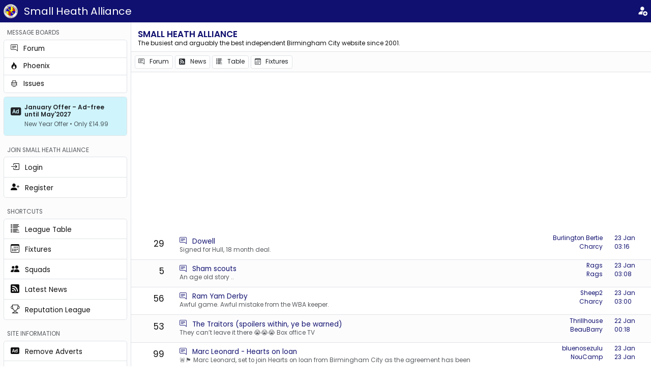

--- FILE ---
content_type: text/html; charset=UTF-8
request_url: https://www.smallheathalliance.com/read.php?1,3477326,page=8
body_size: 14060
content:
<!DOCTYPE html>
<html lang="en" data-bs-theme="light" style="font-size: 0.85rem;">

<head>
		<title>Small Heath Alliance :: Forum</title>
		<meta name="description" content="The busiest and best Birmingham City fan forum on the internet. Primarily aimed at adults, conversation here can be robust at times, sign up today and make your views heard." />

						<link rel="alternate" type="application/rss+xml" title="Birmingham City FC News" href="https://www.smallheathalliance.com/news_feed.php" />


		<meta name="verify-v1" content="hMra7tpVOllNKmAEZKSf1SwotlrrExJUzzx+lnA8Qp4=" />
		<meta name="google-site-verification" content="J71pivF3gf99QzKZr_31Fw9cRRCdGj1ov8C9EqcYtIw" />

		<link rel="publisher" href="https://plus.google.com/b/108803289234107701946/" />
		<link rel="shortcut icon" href="https://www.smallheathalliance.com/templates/bootstrap/images/favicon.ico" type="image/x-icon" />

		<meta name="apple-mobile-web-app-capable" content="yes" />
		<meta name="apple-mobile-web-app-status-bar-style" content="black" />
		<meta name="mobile-web-app-capable" content="yes" />
		<meta name="theme-color" content="#101070" />
		<meta name="viewport" content="width=device-width, initial-scale=1, user-scalable=no" />
		<meta name="format-detection" content="telephone=no" />

		<link rel="apple-touch-icon" href="https://www.smallheathalliance.com/templates/bootstrap/images/sha-logo-128.png" />
		<link rel="apple-touch-icon-precomposed" href="https://www.smallheathalliance.com/templates/bootstrap/images/sha-logo-128.png" />
		<link rel="icon" sizes="192x192" href="https://www.smallheathalliance.com/templates/bootstrap/images/sha-logo-192.png" />
		<link rel="manifest" href="/manifest.json" />

		<link rel="stylesheet" href="/assets/css/bootstrap.min.css?1178133306">
		<link rel="stylesheet" href="https://cdn.jsdelivr.net/npm/bootstrap-icons@1.11.3/font/bootstrap-icons.css">
		<style>
			.bi-forum-1::before { content: "\f25c"; }
			.bi-forum-22::before { content: "\f7f6"; }
			.bi-forum-19::before { content: "\f41e"; }
			.bi-forum-8::before { content: "\f17a"; }
			.bi-forum-9::before { content: "\f2e0"; }
			.bi-forum-10::before { content: "\F5A3"; }
			.bi-forum-2::before { content: "\f4d0"; }
			.bi-forum-12::before { content: "\f1dc"; }
						
			/* Member Mentions Styling */
			.member-mention {
				color: #0066cc !important;
				text-decoration: none;
				font-weight: 500;
				padding: 2px 6px;
				border-radius: 3px;
				background-color: rgba(0, 102, 204, 0.1);
				border: 1px solid rgba(0, 102, 204, 0.2);
				transition: all 0.2s ease;
			}

			.member-mention:hover {
				color: #004499 !important;
				background-color: rgba(0, 102, 204, 0.2);
				text-decoration: none;
				transform: translateY(-1px);
			}

			.member-mention:focus {
				outline: 2px solid rgba(0, 102, 204, 0.5);
				outline-offset: 2px;
			}

			/* Dark theme support */
			@media (prefers-color-scheme: dark) {
				.member-mention {
					color: #66aaff !important;
					background-color: rgba(102, 170, 255, 0.1);
					border-color: rgba(102, 170, 255, 0.2);
				}
				
				.member-mention:hover {
					color: #88bbff !important;
					background-color: rgba(102, 170, 255, 0.2);
				}
			}

			/* Tweet Embed Styling */
			.tweet-embed {
				margin: 15px 0;
				max-width: 550px;
			}

			.tweet-embed blockquote {
				margin: 0 !important;
			}

			/* Hide tweet embeds inside quoted posts */
			blockquote .tweet-embed {
				display: none;
			}
		</style>
					<script src="https://www.smallheathalliance.com/templates/bootstrap/js/ads.js"></script>
			<script async src="//pagead2.googlesyndication.com/pagead/js/adsbygoogle.js"></script>
			<script async src="https://fundingchoicesmessages.google.com/i/pub-8378908913344260?ers=1" nonce="4cKGCocW02iTFRBZWcOjLQ"></script>
			<script nonce="4cKGCocW02iTFRBZWcOjLQ">
				(
					function() {
						function signalGooglefcPresent() {
							if (!window.frames['googlefcPresent']) {
								if (document.body) {
									const iframe = document.createElement('iframe');
									iframe.style = 'width: 0; height: 0; border: none; z-index: -1000; left: -1000px; top: -1000px;';
									iframe.style.display = 'none';
									iframe.name = 'googlefcPresent';
									document.body.appendChild(iframe);
								} else {
									setTimeout(signalGooglefcPresent, 0);
								}
							}
						}
						signalGooglefcPresent();
					}
				)();
			</script>
				<script type="text/javascript">
			 
(adsbygoogle = window.adsbygoogle || []).push({
    google_ad_client: "ca-pub-8378908913344260",
    enable_page_level_ads: true,
		overlays: { bottom: true }
});

window.addEventListener('DOMContentLoaded', function() {
  if (window.shad !== 'ea4aec12-bab1-44c8-80cb-8e0543c5206a') {
    var add0 = document.getElementById('add0-d3812460-6ed3-4810-a75f-1f87cc0c33fe');
    if (add0) {
      add0.innerHTML = '<div class="nice-d3812460-6ed3-4810-a75f-1f87cc0c33fe">'
        + '<h4>Small Heath Alliance would not exist without advertising revenue.</h4>'
        + '<p>If you are a regular visitor you can subscribe to our "Ad Free" option if you really don\'t like adverts.</p>'
        + '<p><a class="button" href="/donate.php">Click here to find out more</a></p>'
        + '</div>';
    }
    
    // Remove additional ad slots
    var adIds = ['add1', 'add2', 'add3', 'add4', 'add5', 'add6', 'add7', 'add8', 'add9'];
    adIds.forEach(function(id) {
      var element = document.getElementById(id + '-d3812460-6ed3-4810-a75f-1f87cc0c33fe');
      if (element) {
        element.remove();
      }
    });
  }
});	
		</script>
			<script>
		if ('serviceWorker' in navigator) {
			window.addEventListener('load', function() {
				navigator.serviceWorker.register('/js/service-worker.js').then(function(registration) {
					registration.update();
					console.log('ServiceWorker registered');
				}, function(err) {
					console.log('ServiceWorker registration failed: ', err);
				});
			});
		}
	</script>
	<!-- Global site tag (gtag.js) - Google Analytics -->
<script async src="https://www.googletagmanager.com/gtag/js?id=UA-5234137-2"></script>
<script>
  window.dataLayer = window.dataLayer || [];
  function gtag(){dataLayer.push(arguments);}
  gtag('js', new Date());
  gtag('config', 'UA-5234137-2');
</script></head>

<body>

<header id="site-header" class="sticky-top bg-primary p-2 d-flex justify-content-between align-items-center">
    <h1 class="h5 m-0 p-0">
        <img id="sha-logo" class="align-middle" alt="Small Heath Alliance :: Independent Birmingham City Football Club Website" title="" width="28" height="28" src="[data-uri]" />
        <a href="/" class="d-inline d-lg-none text-white fs-4 align-middle ms-2 text-decoration-none">SHA</a>
        <a href="/" class="d-none d-lg-inline text-white fs-4 align-middle ms-2 text-decoration-none">Small Heath Alliance</a>
    </h1>
            <nav class="d-flex align-items-center gap-3">
            <a href="/login.php" data-rel="login" class="text-white" aria-label="Login"><i class="bi bi-person-fill-add fs-4"></i></a>
        </nav>
    </header>
<div class="d-flex">
	<nav class="offcanvas-lg offcanvas-start bg-light-subtle border-end min-vh-lg-100" tabindex="-1" id="menu">
    <header class="offcanvas-header border-bottom d-lg-none py-2 bg-primary text-white">
        <h5 class="m-0 p-0">
            <img class="align-middle" data-bs-dismiss="offcanvas" data-bs-target="#menu" alt="Small Heath Alliance :: Independent Birmingham City Football Club Website" title="" width="28" height="28" src="[data-uri]" />
            <a href="/" class="d-inline d-lg-none text-white fs-4 align-middle ms-2 text-decoration-none">SHA</a>
            <a href="/" class="d-none d-lg-inline text-white fs-4 align-middle ms-2 text-decoration-none">Small Heath Alliance</a>
        </h5>
        <span class="text-white" data-bs-dismiss="offcanvas" data-bs-target="#menu"><i class="bi bi-x fs-5"></i></span>
    </header>
    <div class="offcanvas-body d-lg-block p-lg-2">
        <section class="mt-2">
            <h2 class="small text-uppercase text-muted ps-2">Message Boards</h2>
            <div class="list-group bg-body bg-opacity-75">
                                    <a class="list-group-item list-group-item-action w-100 text-truncate d-flex justify-content-between" href="https://www.smallheathalliance.com/list.php?1" data-rel="message-list">
                        <span title="Forum">
                            <i class="bi bi-forum-1"></i>
                            <span class="ms-2">Forum</span>
                        </span>

                                                    <span>&nbsp;</span>
                                            </a>
                                    <a class="list-group-item list-group-item-action w-100 text-truncate d-flex justify-content-between" href="https://www.smallheathalliance.com/list.php?22" data-rel="message-list">
                        <span title="Phoenix">
                            <i class="bi bi-forum-22"></i>
                            <span class="ms-2">Phoenix</span>
                        </span>

                                                    <span>&nbsp;</span>
                                            </a>
                                    <a class="list-group-item list-group-item-action w-100 text-truncate d-flex justify-content-between" href="https://www.smallheathalliance.com/list.php?12" data-rel="message-list">
                        <span title="Issues">
                            <i class="bi bi-forum-12"></i>
                            <span class="ms-2">Issues</span>
                        </span>

                                                    <span>&nbsp;</span>
                                            </a>
                            </div>
        </section>

                <section class="mt-2">
            <a href="/ad-free.php" class="text-decoration-none">
                <div class="card border">
                    <div class="card-body p-3 bg-info-subtle">
                        <div class="d-flex align-items-start">
                            <i class="bi bi-badge-ad-fill text-body fs-4 me-2"></i>
                            <div class="flex-grow-1">
                                <h6 class="card-title fw-bold mb-1 small text-body">January Offer – Ad-free until May'2027</h6>
                                <p class="card-text small text-muted mb-0">New Year Offer • Only £14.99</p>
                            </div>
                        </div>
                    </div>
                </div>
            </a>
        </section>
        
                <section class="mt-4">
            <h2 class="small text-uppercase text-muted ps-2">Join Small Heath Alliance</h2>
            <div class="list-group bg-body bg-opacity-75">
                <a class="list-group-item list-group-item-action w-100 text-truncate" href="/login.php">
                    <i class="bi bi-box-arrow-in-right fs-5"></i>
                    <span class="ms-2 fs-6">Login</span>
                </a>
                <a class="list-group-item list-group-item-action w-100 text-truncate" href="/register.php">
                    <i class="bi bi-person-plus-fill fs-5"></i>
                    <span class="ms-2 fs-6">Register</span>
                </a>
            </div>
        </section>
        
        
        <section class="my-4">
            <h2 class="small text-uppercase text-muted ps-2">Shortcuts</h2>
            <div class="list-group bg-body bg-opacity-75">
                <a class="list-group-item list-group-item-action w-100 text-truncate" href="/league-table.php" data-rel="table">
                    <i class="bi bi-list-columns-reverse fs-5"></i>
                    <span class="ms-2 fs-6">League Table</span>
                </a>
                <a class="list-group-item list-group-item-action w-100 text-truncate" href="/results.php" data-rel="settings">
                    <i class="bi bi-calendar3 fs-5"></i>
                    <span class="ms-2 fs-6">Fixtures</span>
                </a>
                <a class="list-group-item list-group-item-action w-100 text-truncate" href="/squad.php" data-rel="squad">
                    <i class="bi bi-people-fill fs-5"></i>
                    <span class="ms-2 fs-6">Squads</span>
                </a>
                <a class="list-group-item list-group-item-action w-100 text-truncate" href="/news.php" data-rel="news">
                    <i class="bi bi-rss-fill fs-5"></i>
                    <span class="ms-2 fs-6">Latest News</span>
                </a>
                                
                                <a class="list-group-item list-group-item-action w-100 text-truncate" href="/reputation-league.php" data-rel="reputation">
                    <i class="bi bi-trophy fs-5"></i>
                    <span class="ms-2 fs-6">Reputation League</span>
                </a>
            </div>
        </section>

        
        <section class="mb-4">
            <h2 class="small text-uppercase text-muted ps-2">Site Information</h2>
            <div class="list-group bg-body bg-opacity-75">
                <a class="list-group-item list-group-item-action w-100 text-truncate" href="/ad-free.php">
                    <i class="bi bi-badge-ad-fill fs-5"></i>
                    <span class="ms-2 fs-6">Remove Adverts</span>
                </a>
                <a class="list-group-item list-group-item-action w-100 text-truncate" href="/cookies.php">
                    <i class="bi bi-shield-lock fs-5"></i>
                    <span class="ms-2 fs-6">Privacy &#38; Data Protection</span>
                </a>
                <a class="list-group-item list-group-item-action w-100 text-truncate" href="/copyright.php">
                    <i class="bi bi-c-circle fs-5"></i>
                    <span class="ms-2 fs-6">Small Heath Alliance</span>
                </a>
            </div>
        </section>

        <ul class="small text-uppercase text-muted">
            <li>2026-01-24 04:29:06 +00:00</li>
            <li>13.59.133.137</li>
        </ul>

    </div>
</nav>	<main class="container-fluid p-0">
			

<div class="alert alert-danger" role="alert">
    <i class="bi bi-exclamation-triangle me-2"></i>
    <strong>Error:</strong> Sorry, the message you have requested could not be found.</div>
<script>
    window.onload = function() {
        setTimeout(function() {
        document.location.href = '/';
        }, 1000);
    };  
</script>
	<blockquote id="add1-d3812460-6ed3-4810-a75f-1f87cc0c33fe">
		<div><div class="container">
    <div class="row justify-content-center">
        <div class="col-12 col-lg-10">
            <div class="text-center my-3">
                <ins class="adsbygoogle"
                     style="display:block;max-width:970px;margin:0 auto;"
                     data-ad-client="ca-pub-8378908913344260"
                     data-ad-slot="5401053399"
                     data-ad-format="auto"
                     data-full-width-responsive="true"></ins>
                <script>(adsbygoogle = window.adsbygoogle || []).push({});</script>
            </div>
        </div>
    </div>
</div></div>
	</blockquote>

</main>
</div>

<!-- Member Search Modal -->
<div class="modal fade" id="memberSearchModal" tabindex="-1" aria-labelledby="memberSearchModalLabel" aria-hidden="true">
	<div class="modal-dialog modal-lg">
		<div class="modal-content">
			<div class="modal-header">
				<h5 class="modal-title" id="memberSearchModalLabel">
					<i class="bi bi-person-plus me-2"></i>
					Mention Member
				</h5>
				<button type="button" class="btn-close" data-bs-dismiss="modal" aria-label="Close"></button>
			</div>
			<div class="modal-body">
				<div class="mb-3">
					<label for="memberSearchInput" class="form-label">Search for a member:</label>
					<input type="text" class="form-control" id="memberSearchInput" 
						placeholder="Type at least 2 characters to search..." autocomplete="off">
				</div>
				<div id="memberSearchResults" class="list-group" style="max-height: 300px; overflow-y: auto;">
					<!-- Search results will be populated here -->
				</div>
				<div id="memberSearchMessage" class="text-muted text-center py-4" style="display: none;">
					Start typing to search for members...
				</div>
			</div>
		</div>
	</div>
</div>

<script src="https://cdn.jsdelivr.net/npm/bootstrap@5.3.3/dist/js/bootstrap.bundle.min.js"></script>
<script src="/assets/js/init.js?568566887"></script>
<style>
	
	:root[data-bs-theme="dark"] {
		--bs-danger-rgb: 240, 64, 64;
		--bs-danger: #f04040;
		--bs-success-rgb: 64, 240, 64;
		--bs-success: #40f040;
	}


	.card-body blockquote {
		border-left: 0.15rem solid #101070;
		padding-left: 1rem;
		margin-left: 0;
		margin-top: 1rem;
	}

	.card-body blockquote blockquote {
		display: none;
	}	
</style>
</body>
</html>

--- FILE ---
content_type: text/html; charset=utf-8
request_url: https://www.google.com/recaptcha/api2/aframe
body_size: 266
content:
<!DOCTYPE HTML><html><head><meta http-equiv="content-type" content="text/html; charset=UTF-8"></head><body><script nonce="pXw-7yl7rerULaevxI9VfA">/** Anti-fraud and anti-abuse applications only. See google.com/recaptcha */ try{var clients={'sodar':'https://pagead2.googlesyndication.com/pagead/sodar?'};window.addEventListener("message",function(a){try{if(a.source===window.parent){var b=JSON.parse(a.data);var c=clients[b['id']];if(c){var d=document.createElement('img');d.src=c+b['params']+'&rc='+(localStorage.getItem("rc::a")?sessionStorage.getItem("rc::b"):"");window.document.body.appendChild(d);sessionStorage.setItem("rc::e",parseInt(sessionStorage.getItem("rc::e")||0)+1);localStorage.setItem("rc::h",'1769228948401');}}}catch(b){}});window.parent.postMessage("_grecaptcha_ready", "*");}catch(b){}</script></body></html>

--- FILE ---
content_type: text/html; charset=UTF-8
request_url: https://www.smallheathalliance.com/
body_size: 17751
content:
<!DOCTYPE html>
<html lang="en" data-bs-theme="light" style="font-size: 0.85rem;">

<head>
		<title>Small Heath Alliance :: Independent Birmingham City Football Club Website</title>
		<meta name="description" content="" />

						<link rel="alternate" type="application/rss+xml" title="Birmingham City FC News" href="https://www.smallheathalliance.com/news_feed.php" />


		<meta name="verify-v1" content="hMra7tpVOllNKmAEZKSf1SwotlrrExJUzzx+lnA8Qp4=" />
		<meta name="google-site-verification" content="J71pivF3gf99QzKZr_31Fw9cRRCdGj1ov8C9EqcYtIw" />

		<link rel="publisher" href="https://plus.google.com/b/108803289234107701946/" />
		<link rel="shortcut icon" href="https://www.smallheathalliance.com/templates/bootstrap/images/favicon.ico" type="image/x-icon" />

		<meta name="apple-mobile-web-app-capable" content="yes" />
		<meta name="apple-mobile-web-app-status-bar-style" content="black" />
		<meta name="mobile-web-app-capable" content="yes" />
		<meta name="theme-color" content="#101070" />
		<meta name="viewport" content="width=device-width, initial-scale=1, user-scalable=no" />
		<meta name="format-detection" content="telephone=no" />

		<link rel="apple-touch-icon" href="https://www.smallheathalliance.com/templates/bootstrap/images/sha-logo-128.png" />
		<link rel="apple-touch-icon-precomposed" href="https://www.smallheathalliance.com/templates/bootstrap/images/sha-logo-128.png" />
		<link rel="icon" sizes="192x192" href="https://www.smallheathalliance.com/templates/bootstrap/images/sha-logo-192.png" />
		<link rel="manifest" href="/manifest.json" />

		<link rel="stylesheet" href="/assets/css/bootstrap.min.css?1178133306">
		<link rel="stylesheet" href="https://cdn.jsdelivr.net/npm/bootstrap-icons@1.11.3/font/bootstrap-icons.css">
		<style>
			.bi-forum-1::before { content: "\f25c"; }
			.bi-forum-22::before { content: "\f7f6"; }
			.bi-forum-19::before { content: "\f41e"; }
			.bi-forum-8::before { content: "\f17a"; }
			.bi-forum-9::before { content: "\f2e0"; }
			.bi-forum-10::before { content: "\F5A3"; }
			.bi-forum-2::before { content: "\f4d0"; }
			.bi-forum-12::before { content: "\f1dc"; }
						
			/* Member Mentions Styling */
			.member-mention {
				color: #0066cc !important;
				text-decoration: none;
				font-weight: 500;
				padding: 2px 6px;
				border-radius: 3px;
				background-color: rgba(0, 102, 204, 0.1);
				border: 1px solid rgba(0, 102, 204, 0.2);
				transition: all 0.2s ease;
			}

			.member-mention:hover {
				color: #004499 !important;
				background-color: rgba(0, 102, 204, 0.2);
				text-decoration: none;
				transform: translateY(-1px);
			}

			.member-mention:focus {
				outline: 2px solid rgba(0, 102, 204, 0.5);
				outline-offset: 2px;
			}

			/* Dark theme support */
			@media (prefers-color-scheme: dark) {
				.member-mention {
					color: #66aaff !important;
					background-color: rgba(102, 170, 255, 0.1);
					border-color: rgba(102, 170, 255, 0.2);
				}
				
				.member-mention:hover {
					color: #88bbff !important;
					background-color: rgba(102, 170, 255, 0.2);
				}
			}

			/* Tweet Embed Styling */
			.tweet-embed {
				margin: 15px 0;
				max-width: 550px;
			}

			.tweet-embed blockquote {
				margin: 0 !important;
			}

			/* Hide tweet embeds inside quoted posts */
			blockquote .tweet-embed {
				display: none;
			}
		</style>
					<script src="https://www.smallheathalliance.com/templates/bootstrap/js/ads.js"></script>
			<script async src="//pagead2.googlesyndication.com/pagead/js/adsbygoogle.js"></script>
			<script async src="https://fundingchoicesmessages.google.com/i/pub-8378908913344260?ers=1" nonce="4cKGCocW02iTFRBZWcOjLQ"></script>
			<script nonce="4cKGCocW02iTFRBZWcOjLQ">
				(
					function() {
						function signalGooglefcPresent() {
							if (!window.frames['googlefcPresent']) {
								if (document.body) {
									const iframe = document.createElement('iframe');
									iframe.style = 'width: 0; height: 0; border: none; z-index: -1000; left: -1000px; top: -1000px;';
									iframe.style.display = 'none';
									iframe.name = 'googlefcPresent';
									document.body.appendChild(iframe);
								} else {
									setTimeout(signalGooglefcPresent, 0);
								}
							}
						}
						signalGooglefcPresent();
					}
				)();
			</script>
				<script type="text/javascript">
			 
(adsbygoogle = window.adsbygoogle || []).push({
    google_ad_client: "ca-pub-8378908913344260",
    enable_page_level_ads: true,
		overlays: { bottom: true }
});

window.addEventListener('DOMContentLoaded', function() {
  if (window.shad !== 'ea4aec12-bab1-44c8-80cb-8e0543c5206a') {
    var add0 = document.getElementById('add0-0bed4d04-82d5-4307-876a-b18dc95712df');
    if (add0) {
      add0.innerHTML = '<div class="nice-0bed4d04-82d5-4307-876a-b18dc95712df">'
        + '<h4>Small Heath Alliance would not exist without advertising revenue.</h4>'
        + '<p>If you are a regular visitor you can subscribe to our "Ad Free" option if you really don\'t like adverts.</p>'
        + '<p><a class="button" href="/donate.php">Click here to find out more</a></p>'
        + '</div>';
    }
    
    // Remove additional ad slots
    var adIds = ['add1', 'add2', 'add3', 'add4', 'add5', 'add6', 'add7', 'add8', 'add9'];
    adIds.forEach(function(id) {
      var element = document.getElementById(id + '-0bed4d04-82d5-4307-876a-b18dc95712df');
      if (element) {
        element.remove();
      }
    });
  }
});	
		</script>
			<script>
		if ('serviceWorker' in navigator) {
			window.addEventListener('load', function() {
				navigator.serviceWorker.register('/js/service-worker.js').then(function(registration) {
					registration.update();
					console.log('ServiceWorker registered');
				}, function(err) {
					console.log('ServiceWorker registration failed: ', err);
				});
			});
		}
	</script>
	<!-- Global site tag (gtag.js) - Google Analytics -->
<script async src="https://www.googletagmanager.com/gtag/js?id=UA-5234137-2"></script>
<script>
  window.dataLayer = window.dataLayer || [];
  function gtag(){dataLayer.push(arguments);}
  gtag('js', new Date());
  gtag('config', 'UA-5234137-2');
</script></head>

<body>

<header id="site-header" class="sticky-top bg-primary p-2 d-flex justify-content-between align-items-center">
    <h1 class="h5 m-0 p-0">
        <img id="sha-logo" class="align-middle" alt="Small Heath Alliance :: Independent Birmingham City Football Club Website" title="" width="28" height="28" src="[data-uri]" />
        <a href="/" class="d-inline d-lg-none text-white fs-4 align-middle ms-2 text-decoration-none">SHA</a>
        <a href="/" class="d-none d-lg-inline text-white fs-4 align-middle ms-2 text-decoration-none">Small Heath Alliance</a>
    </h1>
            <nav class="d-flex align-items-center gap-3">
            <a href="/login.php" data-rel="login" class="text-white" aria-label="Login"><i class="bi bi-person-fill-add fs-4"></i></a>
        </nav>
    </header>
<div class="d-flex">
	<nav class="offcanvas-lg offcanvas-start bg-light-subtle border-end min-vh-lg-100" tabindex="-1" id="menu">
    <header class="offcanvas-header border-bottom d-lg-none py-2 bg-primary text-white">
        <h5 class="m-0 p-0">
            <img class="align-middle" data-bs-dismiss="offcanvas" data-bs-target="#menu" alt="Small Heath Alliance :: Independent Birmingham City Football Club Website" title="" width="28" height="28" src="[data-uri]" />
            <a href="/" class="d-inline d-lg-none text-white fs-4 align-middle ms-2 text-decoration-none">SHA</a>
            <a href="/" class="d-none d-lg-inline text-white fs-4 align-middle ms-2 text-decoration-none">Small Heath Alliance</a>
        </h5>
        <span class="text-white" data-bs-dismiss="offcanvas" data-bs-target="#menu"><i class="bi bi-x fs-5"></i></span>
    </header>
    <div class="offcanvas-body d-lg-block p-lg-2">
        <section class="mt-2">
            <h2 class="small text-uppercase text-muted ps-2">Message Boards</h2>
            <div class="list-group bg-body bg-opacity-75">
                                    <a class="list-group-item list-group-item-action w-100 text-truncate d-flex justify-content-between" href="https://www.smallheathalliance.com/list.php?1" data-rel="message-list">
                        <span title="Forum">
                            <i class="bi bi-forum-1"></i>
                            <span class="ms-2">Forum</span>
                        </span>

                                                    <span>&nbsp;</span>
                                            </a>
                                    <a class="list-group-item list-group-item-action w-100 text-truncate d-flex justify-content-between" href="https://www.smallheathalliance.com/list.php?22" data-rel="message-list">
                        <span title="Phoenix">
                            <i class="bi bi-forum-22"></i>
                            <span class="ms-2">Phoenix</span>
                        </span>

                                                    <span>&nbsp;</span>
                                            </a>
                                    <a class="list-group-item list-group-item-action w-100 text-truncate d-flex justify-content-between" href="https://www.smallheathalliance.com/list.php?12" data-rel="message-list">
                        <span title="Issues">
                            <i class="bi bi-forum-12"></i>
                            <span class="ms-2">Issues</span>
                        </span>

                                                    <span>&nbsp;</span>
                                            </a>
                            </div>
        </section>

                <section class="mt-2">
            <a href="/ad-free.php" class="text-decoration-none">
                <div class="card border">
                    <div class="card-body p-3 bg-info-subtle">
                        <div class="d-flex align-items-start">
                            <i class="bi bi-badge-ad-fill text-body fs-4 me-2"></i>
                            <div class="flex-grow-1">
                                <h6 class="card-title fw-bold mb-1 small text-body">January Offer – Ad-free until May'2027</h6>
                                <p class="card-text small text-muted mb-0">New Year Offer • Only £14.99</p>
                            </div>
                        </div>
                    </div>
                </div>
            </a>
        </section>
        
                <section class="mt-4">
            <h2 class="small text-uppercase text-muted ps-2">Join Small Heath Alliance</h2>
            <div class="list-group bg-body bg-opacity-75">
                <a class="list-group-item list-group-item-action w-100 text-truncate" href="/login.php">
                    <i class="bi bi-box-arrow-in-right fs-5"></i>
                    <span class="ms-2 fs-6">Login</span>
                </a>
                <a class="list-group-item list-group-item-action w-100 text-truncate" href="/register.php">
                    <i class="bi bi-person-plus-fill fs-5"></i>
                    <span class="ms-2 fs-6">Register</span>
                </a>
            </div>
        </section>
        
        
        <section class="my-4">
            <h2 class="small text-uppercase text-muted ps-2">Shortcuts</h2>
            <div class="list-group bg-body bg-opacity-75">
                <a class="list-group-item list-group-item-action w-100 text-truncate" href="/league-table.php" data-rel="table">
                    <i class="bi bi-list-columns-reverse fs-5"></i>
                    <span class="ms-2 fs-6">League Table</span>
                </a>
                <a class="list-group-item list-group-item-action w-100 text-truncate" href="/results.php" data-rel="settings">
                    <i class="bi bi-calendar3 fs-5"></i>
                    <span class="ms-2 fs-6">Fixtures</span>
                </a>
                <a class="list-group-item list-group-item-action w-100 text-truncate" href="/squad.php" data-rel="squad">
                    <i class="bi bi-people-fill fs-5"></i>
                    <span class="ms-2 fs-6">Squads</span>
                </a>
                <a class="list-group-item list-group-item-action w-100 text-truncate" href="/news.php" data-rel="news">
                    <i class="bi bi-rss-fill fs-5"></i>
                    <span class="ms-2 fs-6">Latest News</span>
                </a>
                                
                                <a class="list-group-item list-group-item-action w-100 text-truncate" href="/reputation-league.php" data-rel="reputation">
                    <i class="bi bi-trophy fs-5"></i>
                    <span class="ms-2 fs-6">Reputation League</span>
                </a>
            </div>
        </section>

        
        <section class="mb-4">
            <h2 class="small text-uppercase text-muted ps-2">Site Information</h2>
            <div class="list-group bg-body bg-opacity-75">
                <a class="list-group-item list-group-item-action w-100 text-truncate" href="/ad-free.php">
                    <i class="bi bi-badge-ad-fill fs-5"></i>
                    <span class="ms-2 fs-6">Remove Adverts</span>
                </a>
                <a class="list-group-item list-group-item-action w-100 text-truncate" href="/cookies.php">
                    <i class="bi bi-shield-lock fs-5"></i>
                    <span class="ms-2 fs-6">Privacy &#38; Data Protection</span>
                </a>
                <a class="list-group-item list-group-item-action w-100 text-truncate" href="/copyright.php">
                    <i class="bi bi-c-circle fs-5"></i>
                    <span class="ms-2 fs-6">Small Heath Alliance</span>
                </a>
            </div>
        </section>

        <ul class="small text-uppercase text-muted">
            <li>2026-01-24 04:29:09 +00:00</li>
            <li>13.59.133.137</li>
        </ul>

    </div>
</nav>	<main class="container-fluid p-0">
			

<header id="page-header" class="p-3 pb-2  border-bottom sticky-top bg-body" style="z-index: 1019;">
	<h2 class="h5 m-0 fw-bold"><a class="text-decoration-none text-uppercase" href="/list.php?0" data-rel="forum">Small Heath Alliance</span></a></h2>
	<p class="small m-0">
		The busiest and arguably the best independent Birmingham City website since 2001.	</p>
</header>

<nav id="page-nav" class="bg-light-subtle  border-bottom mb-2 p-2 align-items-center sticky-top" style="z-index: 1018;">
	<a class="btn btn-sm border bg-body text-body" href="https://www.smallheathalliance.com/list.php?1" data-rel="message-list">
		<i class="bi bi-forum-1"></i>
		<span class="ms-2">Forum</span>
	</a>
	<a class="btn btn-sm border bg-body text-body" href="/news.php" data-rel="message-list">
		<i class="bi bi-rss-fill"></i>
		<span class="ms-2">News</span>			
	</a>
	<a class="btn btn-sm border bg-body text-body" href="/league-table.php" data-rel="message-list">
		<i class="bi bi-list-columns-reverse"></i>
		<span class="ms-2">Table</span>			
	</a>
	<a class="btn btn-sm border bg-body text-body" href="/results.php" data-rel="message-list">
		<i class="bi bi-calendar3"></i>
		<span class="ms-2">Fixtures</span>			
	</a>
</nav>



<section class="container-fluid mb-3">
					<aside class="row">
					<div class="col-12 row-0bed4d04-82d5-4307-876a-b18dc95712df" id="add2-0bed4d04-82d5-4307-876a-b18dc95712df" class="">
						<div><div class="container">
    <div class="row justify-content-center">
        <div class="col-12 col-lg-8">
            <div class="text-center my-3">
                <ins class="adsbygoogle"
                     style="display:block;max-width:728px;margin:0 auto;"
                     data-ad-client="ca-pub-8378908913344260"
                     data-ad-slot="5401053399"
                     data-ad-format="auto"
                     data-full-width-responsive="true"></ins>
                <script>(adsbygoogle = window.adsbygoogle || []).push({});</script>
            </div>
        </div>
    </div>
</div></div>
					</div>
				</aside>
						<article class="row py-1 border-bottom ">
				<div class="fs-5 p-2 pe-4 text-end align-middle col-2 order-2 col-lg-1 order-lg-1">29</div>
				<div class="align-middle py-2 col-10 order-1 col-lg-7 order-lg-2">
					<h4 class="fs-6 m-0" data-post-count="29" data-new="false">
						<a class="me-2 text-decoration-none " href="https://www.smallheathalliance.com/list.php?1" title="Forum" data-rel="message-list"><i class="bi bi-forum-1"></i></a>
						<a class="text-decoration-none  " href="https://www.smallheathalliance.com/read.php?1,3955840">Dowell</a>
											</h4>
					<p class="small fw-normal text-muted m-0 d-none d-lg-block">
						Signed for Hull, 18 month deal.					</p>
				</div>
				<div class="col-9 col-lg-3 text-start text-lg-end order-3">
					<p class="small fw-normal text-muted m-0">
						<span class="text-uppercase text-muted d-lg-none">Started By</span>
						<a class="text-decoration-none " href="https://www.smallheathalliance.com/read.php?1,3955840"><span class="first-author">Burlington Bertie</span></a>
					</p>
					<p class="small fw-normal text-muted m-0">
												<span class="text-uppercase text-muted d-lg-none">Last Reply By</span>
						<a class="text-decoration-none " href="https://www.smallheathalliance.com/read.php?1,3955840,3955885#msg-3955885"><span class="last-author">Charcy</span></a>
											</p>
				</div>
				<div class="col-3 col-lg-1 text-end text-lg-start ps-3 order-4">
					<p class="small fw-normal text-muted m-0">
						<a class="text-decoration-none " href="https://www.smallheathalliance.com/read.php?1,3955840"><span class="first-time" data-timetype="date">23 Jan</span></a>
					</p>
					<p class="small fw-normal text-muted m-0">
						<a class="text-decoration-none " href="https://www.smallheathalliance.com/read.php?1,3955840,3955885#msg-3955885"> <span class="last-time" data-timetype="time">03:16</span></a>					</p>
				</div>
			</article>
				<article class="row py-1 border-bottom bg-light-subtle">
				<div class="fs-5 p-2 pe-4 text-end align-middle col-2 order-2 col-lg-1 order-lg-1">5</div>
				<div class="align-middle py-2 col-10 order-1 col-lg-7 order-lg-2">
					<h4 class="fs-6 m-0" data-post-count="5" data-new="false">
						<a class="me-2 text-decoration-none alt" href="https://www.smallheathalliance.com/list.php?1" title="Forum" data-rel="message-list"><i class="bi bi-forum-1"></i></a>
						<a class="text-decoration-none  alt" href="https://www.smallheathalliance.com/read.php?1,3955615">Sham scouts</a>
											</h4>
					<p class="small fw-normal text-muted m-0 d-none d-lg-block">
						An age old story ..					</p>
				</div>
				<div class="col-9 col-lg-3 text-start text-lg-end order-3">
					<p class="small fw-normal text-muted m-0">
						<span class="text-uppercase text-muted d-lg-none">Started By</span>
						<a class="text-decoration-none alt" href="https://www.smallheathalliance.com/read.php?1,3955615"><span class="first-author">Rags</span></a>
					</p>
					<p class="small fw-normal text-muted m-0">
												<span class="text-uppercase text-muted d-lg-none">Last Reply By</span>
						<a class="text-decoration-none alt" href="https://www.smallheathalliance.com/read.php?1,3955615,3955884#msg-3955884"><span class="last-author">Rags</span></a>
											</p>
				</div>
				<div class="col-3 col-lg-1 text-end text-lg-start ps-3 order-4">
					<p class="small fw-normal text-muted m-0">
						<a class="text-decoration-none alt" href="https://www.smallheathalliance.com/read.php?1,3955615"><span class="first-time" data-timetype="date">23 Jan</span></a>
					</p>
					<p class="small fw-normal text-muted m-0">
						<a class="text-decoration-none alt" href="https://www.smallheathalliance.com/read.php?1,3955615,3955884#msg-3955884"> <span class="last-time" data-timetype="time">03:08</span></a>					</p>
				</div>
			</article>
				<article class="row py-1 border-bottom ">
				<div class="fs-5 p-2 pe-4 text-end align-middle col-2 order-2 col-lg-1 order-lg-1">56</div>
				<div class="align-middle py-2 col-10 order-1 col-lg-7 order-lg-2">
					<h4 class="fs-6 m-0" data-post-count="56" data-new="false">
						<a class="me-2 text-decoration-none " href="https://www.smallheathalliance.com/list.php?1" title="Forum" data-rel="message-list"><i class="bi bi-forum-1"></i></a>
						<a class="text-decoration-none  " href="https://www.smallheathalliance.com/read.php?1,3955745">Ram Yam Derby</a>
											</h4>
					<p class="small fw-normal text-muted m-0 d-none d-lg-block">
						Awful game. Awful mistake from the WBA keeper.					</p>
				</div>
				<div class="col-9 col-lg-3 text-start text-lg-end order-3">
					<p class="small fw-normal text-muted m-0">
						<span class="text-uppercase text-muted d-lg-none">Started By</span>
						<a class="text-decoration-none " href="https://www.smallheathalliance.com/read.php?1,3955745"><span class="first-author">Sheep2</span></a>
					</p>
					<p class="small fw-normal text-muted m-0">
												<span class="text-uppercase text-muted d-lg-none">Last Reply By</span>
						<a class="text-decoration-none " href="https://www.smallheathalliance.com/read.php?1,3955745,3955883#msg-3955883"><span class="last-author">Charcy</span></a>
											</p>
				</div>
				<div class="col-3 col-lg-1 text-end text-lg-start ps-3 order-4">
					<p class="small fw-normal text-muted m-0">
						<a class="text-decoration-none " href="https://www.smallheathalliance.com/read.php?1,3955745"><span class="first-time" data-timetype="date">23 Jan</span></a>
					</p>
					<p class="small fw-normal text-muted m-0">
						<a class="text-decoration-none " href="https://www.smallheathalliance.com/read.php?1,3955745,3955883#msg-3955883"> <span class="last-time" data-timetype="time">03:00</span></a>					</p>
				</div>
			</article>
				<article class="row py-1 border-bottom bg-light-subtle">
				<div class="fs-5 p-2 pe-4 text-end align-middle col-2 order-2 col-lg-1 order-lg-1">53</div>
				<div class="align-middle py-2 col-10 order-1 col-lg-7 order-lg-2">
					<h4 class="fs-6 m-0" data-post-count="53" data-new="false">
						<a class="me-2 text-decoration-none alt" href="https://www.smallheathalliance.com/list.php?1" title="Forum" data-rel="message-list"><i class="bi bi-forum-1"></i></a>
						<a class="text-decoration-none  alt" href="https://www.smallheathalliance.com/read.php?1,3955144">The Traitors (spoilers within, ye be warned)</a>
											</h4>
					<p class="small fw-normal text-muted m-0 d-none d-lg-block">
						They can’t leave it there 😭😭😭  Box office TV					</p>
				</div>
				<div class="col-9 col-lg-3 text-start text-lg-end order-3">
					<p class="small fw-normal text-muted m-0">
						<span class="text-uppercase text-muted d-lg-none">Started By</span>
						<a class="text-decoration-none alt" href="https://www.smallheathalliance.com/read.php?1,3955144"><span class="first-author">Thrillhouse</span></a>
					</p>
					<p class="small fw-normal text-muted m-0">
												<span class="text-uppercase text-muted d-lg-none">Last Reply By</span>
						<a class="text-decoration-none alt" href="https://www.smallheathalliance.com/read.php?1,3955144,3955880#msg-3955880"><span class="last-author">BeauBarry</span></a>
											</p>
				</div>
				<div class="col-3 col-lg-1 text-end text-lg-start ps-3 order-4">
					<p class="small fw-normal text-muted m-0">
						<a class="text-decoration-none alt" href="https://www.smallheathalliance.com/read.php?1,3955144"><span class="first-time" data-timetype="date">22 Jan</span></a>
					</p>
					<p class="small fw-normal text-muted m-0">
						<a class="text-decoration-none alt" href="https://www.smallheathalliance.com/read.php?1,3955144,3955880#msg-3955880"> <span class="last-time" data-timetype="time">00:18</span></a>					</p>
				</div>
			</article>
				<article class="row py-1 border-bottom ">
				<div class="fs-5 p-2 pe-4 text-end align-middle col-2 order-2 col-lg-1 order-lg-1">99</div>
				<div class="align-middle py-2 col-10 order-1 col-lg-7 order-lg-2">
					<h4 class="fs-6 m-0" data-post-count="99" data-new="false">
						<a class="me-2 text-decoration-none " href="https://www.smallheathalliance.com/list.php?1" title="Forum" data-rel="message-list"><i class="bi bi-forum-1"></i></a>
						<a class="text-decoration-none  " href="https://www.smallheathalliance.com/read.php?1,3955222">Marc Leonard - Hearts on loan</a>
											</h4>
					<p class="small fw-normal text-muted m-0 d-none d-lg-block">
						🚨🏴󠁧󠁢󠁳󠁣󠁴󠁿 Marc Leonard, set to join Hearts on loan from Birmingham City as the agreement has been sealed. pic.twitter.					</p>
				</div>
				<div class="col-9 col-lg-3 text-start text-lg-end order-3">
					<p class="small fw-normal text-muted m-0">
						<span class="text-uppercase text-muted d-lg-none">Started By</span>
						<a class="text-decoration-none " href="https://www.smallheathalliance.com/read.php?1,3955222"><span class="first-author">bluenosezulu</span></a>
					</p>
					<p class="small fw-normal text-muted m-0">
												<span class="text-uppercase text-muted d-lg-none">Last Reply By</span>
						<a class="text-decoration-none " href="https://www.smallheathalliance.com/read.php?1,3955222,3955869#msg-3955869"><span class="last-author">NouCamp</span></a>
											</p>
				</div>
				<div class="col-3 col-lg-1 text-end text-lg-start ps-3 order-4">
					<p class="small fw-normal text-muted m-0">
						<a class="text-decoration-none " href="https://www.smallheathalliance.com/read.php?1,3955222"><span class="first-time" data-timetype="date">23 Jan</span></a>
					</p>
					<p class="small fw-normal text-muted m-0">
						<a class="text-decoration-none " href="https://www.smallheathalliance.com/read.php?1,3955222,3955869#msg-3955869"> <span class="last-time" data-timetype="date">23 Jan</span></a>					</p>
				</div>
			</article>
				<article class="row py-1 border-bottom bg-light-subtle">
				<div class="fs-5 p-2 pe-4 text-end align-middle col-2 order-2 col-lg-1 order-lg-1">4</div>
				<div class="align-middle py-2 col-10 order-1 col-lg-7 order-lg-2">
					<h4 class="fs-6 m-0" data-post-count="4" data-new="false">
						<a class="me-2 text-decoration-none alt" href="https://www.smallheathalliance.com/list.php?1" title="Forum" data-rel="message-list"><i class="bi bi-forum-1"></i></a>
						<a class="text-decoration-none  alt" href="https://www.smallheathalliance.com/read.php?1,3955564">Luke Harris talking about last season.</a>
											</h4>
					<p class="small fw-normal text-muted m-0 d-none d-lg-block">
											</p>
				</div>
				<div class="col-9 col-lg-3 text-start text-lg-end order-3">
					<p class="small fw-normal text-muted m-0">
						<span class="text-uppercase text-muted d-lg-none">Started By</span>
						<a class="text-decoration-none alt" href="https://www.smallheathalliance.com/read.php?1,3955564"><span class="first-author">George Smith</span></a>
					</p>
					<p class="small fw-normal text-muted m-0">
												<span class="text-uppercase text-muted d-lg-none">Last Reply By</span>
						<a class="text-decoration-none alt" href="https://www.smallheathalliance.com/read.php?1,3955564,3955859#msg-3955859"><span class="last-author">StechyBlue</span></a>
											</p>
				</div>
				<div class="col-3 col-lg-1 text-end text-lg-start ps-3 order-4">
					<p class="small fw-normal text-muted m-0">
						<a class="text-decoration-none alt" href="https://www.smallheathalliance.com/read.php?1,3955564"><span class="first-time" data-timetype="date">23 Jan</span></a>
					</p>
					<p class="small fw-normal text-muted m-0">
						<a class="text-decoration-none alt" href="https://www.smallheathalliance.com/read.php?1,3955564,3955859#msg-3955859"> <span class="last-time" data-timetype="date">23 Jan</span></a>					</p>
				</div>
			</article>
				<article class="row py-1 border-bottom ">
				<div class="fs-5 p-2 pe-4 text-end align-middle col-2 order-2 col-lg-1 order-lg-1">67</div>
				<div class="align-middle py-2 col-10 order-1 col-lg-7 order-lg-2">
					<h4 class="fs-6 m-0" data-post-count="67" data-new="false">
						<a class="me-2 text-decoration-none " href="https://www.smallheathalliance.com/list.php?1" title="Forum" data-rel="message-list"><i class="bi bi-forum-1"></i></a>
						<a class="text-decoration-none  " href="https://www.smallheathalliance.com/read.php?1,3955544">Tony Coton on Mick Hartford</a>
											</h4>
					<p class="small fw-normal text-muted m-0 d-none d-lg-block">
						Apologies if this has been posted before... https://vm.tiktok.com/ZNRSdpVS5/]https://[vm.tiktok.com][/url]					</p>
				</div>
				<div class="col-9 col-lg-3 text-start text-lg-end order-3">
					<p class="small fw-normal text-muted m-0">
						<span class="text-uppercase text-muted d-lg-none">Started By</span>
						<a class="text-decoration-none " href="https://www.smallheathalliance.com/read.php?1,3955544"><span class="first-author">BlueFradge</span></a>
					</p>
					<p class="small fw-normal text-muted m-0">
												<span class="text-uppercase text-muted d-lg-none">Last Reply By</span>
						<a class="text-decoration-none " href="https://www.smallheathalliance.com/read.php?1,3955544,3955852#msg-3955852"><span class="last-author">bluearmyfaction</span></a>
											</p>
				</div>
				<div class="col-3 col-lg-1 text-end text-lg-start ps-3 order-4">
					<p class="small fw-normal text-muted m-0">
						<a class="text-decoration-none " href="https://www.smallheathalliance.com/read.php?1,3955544"><span class="first-time" data-timetype="date">23 Jan</span></a>
					</p>
					<p class="small fw-normal text-muted m-0">
						<a class="text-decoration-none " href="https://www.smallheathalliance.com/read.php?1,3955544,3955852#msg-3955852"> <span class="last-time" data-timetype="date">23 Jan</span></a>					</p>
				</div>
			</article>
				<article class="row py-1 border-bottom bg-light-subtle">
				<div class="fs-5 p-2 pe-4 text-end align-middle col-2 order-2 col-lg-1 order-lg-1">21</div>
				<div class="align-middle py-2 col-10 order-1 col-lg-7 order-lg-2">
					<h4 class="fs-6 m-0" data-post-count="21" data-new="false">
						<a class="me-2 text-decoration-none alt text-success" href="https://www.smallheathalliance.com/list.php?1" title="Forum" data-rel="message-list"><i class="bi bi-forum-1"></i></a>
						<a class="text-decoration-none  alt text-success" href="https://www.smallheathalliance.com/read.php?1,3955712">Marc Leonard joins Hearts on loan</a>
											</h4>
					<p class="small fw-normal text-muted m-0 d-none d-lg-block">
						Blues midfielder links up with Scottish Premiership side for remainder of the 2025-26 season   [bcfc.com]					</p>
				</div>
				<div class="col-9 col-lg-3 text-start text-lg-end order-3">
					<p class="small fw-normal text-muted m-0">
						<span class="text-uppercase text-muted d-lg-none">Started By</span>
						<a class="text-decoration-none alt text-success" href="https://www.smallheathalliance.com/read.php?1,3955712"><span class="first-author">Birmingham City FC</span></a>
					</p>
					<p class="small fw-normal text-muted m-0">
												<span class="text-uppercase text-muted d-lg-none">Last Reply By</span>
						<a class="text-decoration-none alt text-success" href="https://www.smallheathalliance.com/read.php?1,3955712,3955814#msg-3955814"><span class="last-author">Paik It In</span></a>
											</p>
				</div>
				<div class="col-3 col-lg-1 text-end text-lg-start ps-3 order-4">
					<p class="small fw-normal text-muted m-0">
						<a class="text-decoration-none alt text-success" href="https://www.smallheathalliance.com/read.php?1,3955712"><span class="first-time" data-timetype="date">23 Jan</span></a>
					</p>
					<p class="small fw-normal text-muted m-0">
						<a class="text-decoration-none alt text-success" href="https://www.smallheathalliance.com/read.php?1,3955712,3955814#msg-3955814"> <span class="last-time" data-timetype="date">23 Jan</span></a>					</p>
				</div>
			</article>
				<article class="row py-1 border-bottom ">
				<div class="fs-5 p-2 pe-4 text-end align-middle col-2 order-2 col-lg-1 order-lg-1">35</div>
				<div class="align-middle py-2 col-10 order-1 col-lg-7 order-lg-2">
					<h4 class="fs-6 m-0" data-post-count="35" data-new="false">
						<a class="me-2 text-decoration-none " href="https://www.smallheathalliance.com/list.php?1" title="Forum" data-rel="message-list"><i class="bi bi-forum-1"></i></a>
						<a class="text-decoration-none  " href="https://www.smallheathalliance.com/read.php?1,3955435">Plane Watch</a>
											</h4>
					<p class="small fw-normal text-muted m-0 d-none d-lg-block">
						Wagner's plane due into BHX this evening.  Probably just for the match and Arthur, but hopefully signing off on some more transfer business as well?					</p>
				</div>
				<div class="col-9 col-lg-3 text-start text-lg-end order-3">
					<p class="small fw-normal text-muted m-0">
						<span class="text-uppercase text-muted d-lg-none">Started By</span>
						<a class="text-decoration-none " href="https://www.smallheathalliance.com/read.php?1,3955435"><span class="first-author">NotFitToLaceDeanPeersBoots</span></a>
					</p>
					<p class="small fw-normal text-muted m-0">
												<span class="text-uppercase text-muted d-lg-none">Last Reply By</span>
						<a class="text-decoration-none " href="https://www.smallheathalliance.com/read.php?1,3955435,3955790#msg-3955790"><span class="last-author">Shabby Grifter</span></a>
											</p>
				</div>
				<div class="col-3 col-lg-1 text-end text-lg-start ps-3 order-4">
					<p class="small fw-normal text-muted m-0">
						<a class="text-decoration-none " href="https://www.smallheathalliance.com/read.php?1,3955435"><span class="first-time" data-timetype="date">23 Jan</span></a>
					</p>
					<p class="small fw-normal text-muted m-0">
						<a class="text-decoration-none " href="https://www.smallheathalliance.com/read.php?1,3955435,3955790#msg-3955790"> <span class="last-time" data-timetype="date">23 Jan</span></a>					</p>
				</div>
			</article>
				<article class="row py-1 border-bottom bg-light-subtle">
				<div class="fs-5 p-2 pe-4 text-end align-middle col-2 order-2 col-lg-1 order-lg-1">8</div>
				<div class="align-middle py-2 col-10 order-1 col-lg-7 order-lg-2">
					<h4 class="fs-6 m-0" data-post-count="8" data-new="false">
						<a class="me-2 text-decoration-none alt" href="https://www.smallheathalliance.com/list.php?1" title="Forum" data-rel="message-list"><i class="bi bi-forum-1"></i></a>
						<a class="text-decoration-none  alt" href="https://www.smallheathalliance.com/read.php?1,3955743">When a keeper makes a howler</a>
											</h4>
					<p class="small fw-normal text-muted m-0 d-none d-lg-block">
						and your team is in poor form, yam going down					</p>
				</div>
				<div class="col-9 col-lg-3 text-start text-lg-end order-3">
					<p class="small fw-normal text-muted m-0">
						<span class="text-uppercase text-muted d-lg-none">Started By</span>
						<a class="text-decoration-none alt" href="https://www.smallheathalliance.com/read.php?1,3955743"><span class="first-author">ZLAMMER</span></a>
					</p>
					<p class="small fw-normal text-muted m-0">
												<span class="text-uppercase text-muted d-lg-none">Last Reply By</span>
						<a class="text-decoration-none alt" href="https://www.smallheathalliance.com/read.php?1,3955743,3955757#msg-3955757"><span class="last-author">Rab C Nesbitt</span></a>
											</p>
				</div>
				<div class="col-3 col-lg-1 text-end text-lg-start ps-3 order-4">
					<p class="small fw-normal text-muted m-0">
						<a class="text-decoration-none alt" href="https://www.smallheathalliance.com/read.php?1,3955743"><span class="first-time" data-timetype="date">23 Jan</span></a>
					</p>
					<p class="small fw-normal text-muted m-0">
						<a class="text-decoration-none alt" href="https://www.smallheathalliance.com/read.php?1,3955743,3955757#msg-3955757"> <span class="last-time" data-timetype="date">23 Jan</span></a>					</p>
				</div>
			</article>
					<aside class="row">
					<div class="col-12 row-0bed4d04-82d5-4307-876a-b18dc95712df" id="add3-0bed4d04-82d5-4307-876a-b18dc95712df" class="">
						<div></div>
					</div>
				</aside>
						<article class="row py-1 border-bottom ">
				<div class="fs-5 p-2 pe-4 text-end align-middle col-2 order-2 col-lg-1 order-lg-1">21</div>
				<div class="align-middle py-2 col-10 order-1 col-lg-7 order-lg-2">
					<h4 class="fs-6 m-0" data-post-count="21" data-new="false">
						<a class="me-2 text-decoration-none " href="https://www.smallheathalliance.com/list.php?1" title="Forum" data-rel="message-list"><i class="bi bi-forum-1"></i></a>
						<a class="text-decoration-none  " href="https://www.smallheathalliance.com/read.php?1,3955622">So far. 8 out 4 in!?</a>
											</h4>
					<p class="small fw-normal text-muted m-0 d-none d-lg-block">
						Have I missed anything?					</p>
				</div>
				<div class="col-9 col-lg-3 text-start text-lg-end order-3">
					<p class="small fw-normal text-muted m-0">
						<span class="text-uppercase text-muted d-lg-none">Started By</span>
						<a class="text-decoration-none " href="https://www.smallheathalliance.com/read.php?1,3955622"><span class="first-author">evanio</span></a>
					</p>
					<p class="small fw-normal text-muted m-0">
												<span class="text-uppercase text-muted d-lg-none">Last Reply By</span>
						<a class="text-decoration-none " href="https://www.smallheathalliance.com/read.php?1,3955622,3955731#msg-3955731"><span class="last-author">Super Hans</span></a>
											</p>
				</div>
				<div class="col-3 col-lg-1 text-end text-lg-start ps-3 order-4">
					<p class="small fw-normal text-muted m-0">
						<a class="text-decoration-none " href="https://www.smallheathalliance.com/read.php?1,3955622"><span class="first-time" data-timetype="date">23 Jan</span></a>
					</p>
					<p class="small fw-normal text-muted m-0">
						<a class="text-decoration-none " href="https://www.smallheathalliance.com/read.php?1,3955622,3955731#msg-3955731"> <span class="last-time" data-timetype="date">23 Jan</span></a>					</p>
				</div>
			</article>
				<article class="row py-1 border-bottom bg-light-subtle">
				<div class="fs-5 p-2 pe-4 text-end align-middle col-2 order-2 col-lg-1 order-lg-1">25</div>
				<div class="align-middle py-2 col-10 order-1 col-lg-7 order-lg-2">
					<h4 class="fs-6 m-0" data-post-count="25" data-new="false">
						<a class="me-2 text-decoration-none alt" href="https://www.smallheathalliance.com/list.php?1" title="Forum" data-rel="message-list"><i class="bi bi-forum-1"></i></a>
						<a class="text-decoration-none  alt" href="https://www.smallheathalliance.com/read.php?1,3955613">carlos vicente</a>
											</h4>
					<p class="small fw-normal text-muted m-0 d-none d-lg-block">
						rumour from spanish media saying we are in for him for 7m euros					</p>
				</div>
				<div class="col-9 col-lg-3 text-start text-lg-end order-3">
					<p class="small fw-normal text-muted m-0">
						<span class="text-uppercase text-muted d-lg-none">Started By</span>
						<a class="text-decoration-none alt" href="https://www.smallheathalliance.com/read.php?1,3955613"><span class="first-author">Jota95</span></a>
					</p>
					<p class="small fw-normal text-muted m-0">
												<span class="text-uppercase text-muted d-lg-none">Last Reply By</span>
						<a class="text-decoration-none alt" href="https://www.smallheathalliance.com/read.php?1,3955613,3955726#msg-3955726"><span class="last-author">Dukesy18</span></a>
											</p>
				</div>
				<div class="col-3 col-lg-1 text-end text-lg-start ps-3 order-4">
					<p class="small fw-normal text-muted m-0">
						<a class="text-decoration-none alt" href="https://www.smallheathalliance.com/read.php?1,3955613"><span class="first-time" data-timetype="date">23 Jan</span></a>
					</p>
					<p class="small fw-normal text-muted m-0">
						<a class="text-decoration-none alt" href="https://www.smallheathalliance.com/read.php?1,3955613,3955726#msg-3955726"> <span class="last-time" data-timetype="date">23 Jan</span></a>					</p>
				</div>
			</article>
				<article class="row py-1 border-bottom ">
				<div class="fs-5 p-2 pe-4 text-end align-middle col-2 order-2 col-lg-1 order-lg-1">17</div>
				<div class="align-middle py-2 col-10 order-1 col-lg-7 order-lg-2">
					<h4 class="fs-6 m-0" data-post-count="17" data-new="false">
						<a class="me-2 text-decoration-none " href="https://www.smallheathalliance.com/list.php?1" title="Forum" data-rel="message-list"><i class="bi bi-forum-1"></i></a>
						<a class="text-decoration-none  " href="https://www.smallheathalliance.com/read.php?1,3955282">Lee Buchanan</a>
											</h4>
					<p class="small fw-normal text-muted m-0 d-none d-lg-block">
						Any updates on when he's back?					</p>
				</div>
				<div class="col-9 col-lg-3 text-start text-lg-end order-3">
					<p class="small fw-normal text-muted m-0">
						<span class="text-uppercase text-muted d-lg-none">Started By</span>
						<a class="text-decoration-none " href="https://www.smallheathalliance.com/read.php?1,3955282"><span class="first-author">Wolvobluenose</span></a>
					</p>
					<p class="small fw-normal text-muted m-0">
												<span class="text-uppercase text-muted d-lg-none">Last Reply By</span>
						<a class="text-decoration-none " href="https://www.smallheathalliance.com/read.php?1,3955282,3955705#msg-3955705"><span class="last-author">Rab C Nesbitt</span></a>
											</p>
				</div>
				<div class="col-3 col-lg-1 text-end text-lg-start ps-3 order-4">
					<p class="small fw-normal text-muted m-0">
						<a class="text-decoration-none " href="https://www.smallheathalliance.com/read.php?1,3955282"><span class="first-time" data-timetype="date">23 Jan</span></a>
					</p>
					<p class="small fw-normal text-muted m-0">
						<a class="text-decoration-none " href="https://www.smallheathalliance.com/read.php?1,3955282,3955705#msg-3955705"> <span class="last-time" data-timetype="date">23 Jan</span></a>					</p>
				</div>
			</article>
				<article class="row py-1 border-bottom bg-light-subtle">
				<div class="fs-5 p-2 pe-4 text-end align-middle col-2 order-2 col-lg-1 order-lg-1">26</div>
				<div class="align-middle py-2 col-10 order-1 col-lg-7 order-lg-2">
					<h4 class="fs-6 m-0" data-post-count="26" data-new="false">
						<a class="me-2 text-decoration-none alt" href="https://www.smallheathalliance.com/list.php?1" title="Forum" data-rel="message-list"><i class="bi bi-forum-1"></i></a>
						<a class="text-decoration-none  alt" href="https://www.smallheathalliance.com/read.php?1,3955143">Schedule For Saturday</a>
											</h4>
					<p class="small fw-normal text-muted m-0 d-none d-lg-block">
						For those going.    Look after little Arthur Hoppy. We know you will.					</p>
				</div>
				<div class="col-9 col-lg-3 text-start text-lg-end order-3">
					<p class="small fw-normal text-muted m-0">
						<span class="text-uppercase text-muted d-lg-none">Started By</span>
						<a class="text-decoration-none alt" href="https://www.smallheathalliance.com/read.php?1,3955143"><span class="first-author">Richard Kingson</span></a>
					</p>
					<p class="small fw-normal text-muted m-0">
												<span class="text-uppercase text-muted d-lg-none">Last Reply By</span>
						<a class="text-decoration-none alt" href="https://www.smallheathalliance.com/read.php?1,3955143,3955704#msg-3955704"><span class="last-author">Tandy</span></a>
											</p>
				</div>
				<div class="col-3 col-lg-1 text-end text-lg-start ps-3 order-4">
					<p class="small fw-normal text-muted m-0">
						<a class="text-decoration-none alt" href="https://www.smallheathalliance.com/read.php?1,3955143"><span class="first-time" data-timetype="date">22 Jan</span></a>
					</p>
					<p class="small fw-normal text-muted m-0">
						<a class="text-decoration-none alt" href="https://www.smallheathalliance.com/read.php?1,3955143,3955704#msg-3955704"> <span class="last-time" data-timetype="date">23 Jan</span></a>					</p>
				</div>
			</article>
				<article class="row py-1 border-bottom ">
				<div class="fs-5 p-2 pe-4 text-end align-middle col-2 order-2 col-lg-1 order-lg-1">4</div>
				<div class="align-middle py-2 col-10 order-1 col-lg-7 order-lg-2">
					<h4 class="fs-6 m-0" data-post-count="4" data-new="false">
						<a class="me-2 text-decoration-none text-success" href="https://www.smallheathalliance.com/list.php?1" title="Forum" data-rel="message-list"><i class="bi bi-forum-1"></i></a>
						<a class="text-decoration-none  text-success" href="https://www.smallheathalliance.com/read.php?1,3955565">Blues complete loan signing of Hannah Silcock</a>
											</h4>
					<p class="small fw-normal text-muted m-0 d-none d-lg-block">
						Blues Women are delighted to announce the signing of defender Hannah Silcock for the remainder of the season from Liverpool.  [bcfc.com]					</p>
				</div>
				<div class="col-9 col-lg-3 text-start text-lg-end order-3">
					<p class="small fw-normal text-muted m-0">
						<span class="text-uppercase text-muted d-lg-none">Started By</span>
						<a class="text-decoration-none text-success" href="https://www.smallheathalliance.com/read.php?1,3955565"><span class="first-author">Birmingham City FC</span></a>
					</p>
					<p class="small fw-normal text-muted m-0">
												<span class="text-uppercase text-muted d-lg-none">Last Reply By</span>
						<a class="text-decoration-none text-success" href="https://www.smallheathalliance.com/read.php?1,3955565,3955623#msg-3955623"><span class="last-author">Le Mod</span></a>
											</p>
				</div>
				<div class="col-3 col-lg-1 text-end text-lg-start ps-3 order-4">
					<p class="small fw-normal text-muted m-0">
						<a class="text-decoration-none text-success" href="https://www.smallheathalliance.com/read.php?1,3955565"><span class="first-time" data-timetype="date">23 Jan</span></a>
					</p>
					<p class="small fw-normal text-muted m-0">
						<a class="text-decoration-none text-success" href="https://www.smallheathalliance.com/read.php?1,3955565,3955623#msg-3955623"> <span class="last-time" data-timetype="date">23 Jan</span></a>					</p>
				</div>
			</article>
				<article class="row py-1 border-bottom bg-light-subtle">
				<div class="fs-5 p-2 pe-4 text-end align-middle col-2 order-2 col-lg-1 order-lg-1">27</div>
				<div class="align-middle py-2 col-10 order-1 col-lg-7 order-lg-2">
					<h4 class="fs-6 m-0" data-post-count="27" data-new="false">
						<a class="me-2 text-decoration-none alt" href="https://www.smallheathalliance.com/list.php?1" title="Forum" data-rel="message-list"><i class="bi bi-forum-1"></i></a>
						<a class="text-decoration-none  alt" href="https://www.smallheathalliance.com/read.php?1,3955313">Cup tickets ST holders</a>
											</h4>
					<p class="small fw-normal text-muted m-0 d-none d-lg-block">
						Not been to previous cup games   Our ST seats reserved or, can those who went to previous cup games in priority 1 and 2, take them as our					</p>
				</div>
				<div class="col-9 col-lg-3 text-start text-lg-end order-3">
					<p class="small fw-normal text-muted m-0">
						<span class="text-uppercase text-muted d-lg-none">Started By</span>
						<a class="text-decoration-none alt" href="https://www.smallheathalliance.com/read.php?1,3955313"><span class="first-author">Worcester Blue</span></a>
					</p>
					<p class="small fw-normal text-muted m-0">
												<span class="text-uppercase text-muted d-lg-none">Last Reply By</span>
						<a class="text-decoration-none alt" href="https://www.smallheathalliance.com/read.php?1,3955313,3955612#msg-3955612"><span class="last-author">Greebo joe</span></a>
											</p>
				</div>
				<div class="col-3 col-lg-1 text-end text-lg-start ps-3 order-4">
					<p class="small fw-normal text-muted m-0">
						<a class="text-decoration-none alt" href="https://www.smallheathalliance.com/read.php?1,3955313"><span class="first-time" data-timetype="date">23 Jan</span></a>
					</p>
					<p class="small fw-normal text-muted m-0">
						<a class="text-decoration-none alt" href="https://www.smallheathalliance.com/read.php?1,3955313,3955612#msg-3955612"> <span class="last-time" data-timetype="date">23 Jan</span></a>					</p>
				</div>
			</article>
				<article class="row py-1 border-bottom ">
				<div class="fs-5 p-2 pe-4 text-end align-middle col-2 order-2 col-lg-1 order-lg-1">716</div>
				<div class="align-middle py-2 col-10 order-1 col-lg-7 order-lg-2">
					<h4 class="fs-6 m-0" data-post-count="716" data-new="false">
						<a class="me-2 text-decoration-none " href="https://www.smallheathalliance.com/list.php?1" title="Forum" data-rel="message-list"><i class="bi bi-forum-1"></i></a>
						<a class="text-decoration-none  " href="https://www.smallheathalliance.com/read.php?1,3938460">Transfer rumours ?</a>
											</h4>
					<p class="small fw-normal text-muted m-0 d-none d-lg-block">
						Hello, from maybe one of the few blue noses in the African southern hemisphere!					</p>
				</div>
				<div class="col-9 col-lg-3 text-start text-lg-end order-3">
					<p class="small fw-normal text-muted m-0">
						<span class="text-uppercase text-muted d-lg-none">Started By</span>
						<a class="text-decoration-none " href="https://www.smallheathalliance.com/read.php?1,3938460"><span class="first-author">ZamBlues</span></a>
					</p>
					<p class="small fw-normal text-muted m-0">
												<span class="text-uppercase text-muted d-lg-none">Last Reply By</span>
						<a class="text-decoration-none " href="https://www.smallheathalliance.com/read.php?1,3938460,3955603#msg-3955603"><span class="last-author">Mike YOU ESS AYY</span></a>
											</p>
				</div>
				<div class="col-3 col-lg-1 text-end text-lg-start ps-3 order-4">
					<p class="small fw-normal text-muted m-0">
						<a class="text-decoration-none " href="https://www.smallheathalliance.com/read.php?1,3938460"><span class="first-time" data-timetype="date"> 2 Jan</span></a>
					</p>
					<p class="small fw-normal text-muted m-0">
						<a class="text-decoration-none " href="https://www.smallheathalliance.com/read.php?1,3938460,3955603#msg-3955603"> <span class="last-time" data-timetype="date">23 Jan</span></a>					</p>
				</div>
			</article>
				<article class="row py-1 border-bottom bg-light-subtle">
				<div class="fs-5 p-2 pe-4 text-end align-middle col-2 order-2 col-lg-1 order-lg-1">258</div>
				<div class="align-middle py-2 col-10 order-1 col-lg-7 order-lg-2">
					<h4 class="fs-6 m-0" data-post-count="258" data-new="false">
						<a class="me-2 text-decoration-none alt" href="https://www.smallheathalliance.com/list.php?1" title="Forum" data-rel="message-list"><i class="bi bi-forum-1"></i></a>
						<a class="text-decoration-none  alt" href="https://www.smallheathalliance.com/read.php?1,3952232">Jeremy Sarmiento.</a>
											</h4>
					<p class="small fw-normal text-muted m-0 d-none d-lg-block">
						ooof perm for Jeremy Sarmiento. Birmingham seem to be leading the race to sign #BHAFC winger Jeremy Sarmiento. Also interest from Wrexham and Boro. Likely to be a permanent deal.					</p>
				</div>
				<div class="col-9 col-lg-3 text-start text-lg-end order-3">
					<p class="small fw-normal text-muted m-0">
						<span class="text-uppercase text-muted d-lg-none">Started By</span>
						<a class="text-decoration-none alt" href="https://www.smallheathalliance.com/read.php?1,3952232"><span class="first-author">MidlandsNumberOne</span></a>
					</p>
					<p class="small fw-normal text-muted m-0">
												<span class="text-uppercase text-muted d-lg-none">Last Reply By</span>
						<a class="text-decoration-none alt" href="https://www.smallheathalliance.com/read.php?1,3952232,3955549#msg-3955549"><span class="last-author">ForeverFrancis</span></a>
											</p>
				</div>
				<div class="col-3 col-lg-1 text-end text-lg-start ps-3 order-4">
					<p class="small fw-normal text-muted m-0">
						<a class="text-decoration-none alt" href="https://www.smallheathalliance.com/read.php?1,3952232"><span class="first-time" data-timetype="date">20 Jan</span></a>
					</p>
					<p class="small fw-normal text-muted m-0">
						<a class="text-decoration-none alt" href="https://www.smallheathalliance.com/read.php?1,3952232,3955549#msg-3955549"> <span class="last-time" data-timetype="date">23 Jan</span></a>					</p>
				</div>
			</article>
				<article class="row py-1 border-bottom ">
				<div class="fs-5 p-2 pe-4 text-end align-middle col-2 order-2 col-lg-1 order-lg-1">10</div>
				<div class="align-middle py-2 col-10 order-1 col-lg-7 order-lg-2">
					<h4 class="fs-6 m-0" data-post-count="10" data-new="false">
						<a class="me-2 text-decoration-none " href="https://www.smallheathalliance.com/list.php?1" title="Forum" data-rel="message-list"><i class="bi bi-forum-1"></i></a>
						<a class="text-decoration-none  " href="https://www.smallheathalliance.com/read.php?1,3955353">Norwich Tickets</a>
											</h4>
					<p class="small fw-normal text-muted m-0 d-none d-lg-block">
						Does anyone know what's going on with either the website or the ticket office?					</p>
				</div>
				<div class="col-9 col-lg-3 text-start text-lg-end order-3">
					<p class="small fw-normal text-muted m-0">
						<span class="text-uppercase text-muted d-lg-none">Started By</span>
						<a class="text-decoration-none " href="https://www.smallheathalliance.com/read.php?1,3955353"><span class="first-author">Horsfield</span></a>
					</p>
					<p class="small fw-normal text-muted m-0">
												<span class="text-uppercase text-muted d-lg-none">Last Reply By</span>
						<a class="text-decoration-none " href="https://www.smallheathalliance.com/read.php?1,3955353,3955522#msg-3955522"><span class="last-author">NorthamptonBlue</span></a>
											</p>
				</div>
				<div class="col-3 col-lg-1 text-end text-lg-start ps-3 order-4">
					<p class="small fw-normal text-muted m-0">
						<a class="text-decoration-none " href="https://www.smallheathalliance.com/read.php?1,3955353"><span class="first-time" data-timetype="date">23 Jan</span></a>
					</p>
					<p class="small fw-normal text-muted m-0">
						<a class="text-decoration-none " href="https://www.smallheathalliance.com/read.php?1,3955353,3955522#msg-3955522"> <span class="last-time" data-timetype="date">23 Jan</span></a>					</p>
				</div>
			</article>
				<article class="row py-1 border-bottom bg-light-subtle">
				<div class="fs-5 p-2 pe-4 text-end align-middle col-2 order-2 col-lg-1 order-lg-1">31</div>
				<div class="align-middle py-2 col-10 order-1 col-lg-7 order-lg-2">
					<h4 class="fs-6 m-0" data-post-count="31" data-new="false">
						<a class="me-2 text-decoration-none alt text-success" href="https://www.smallheathalliance.com/list.php?1" title="Forum" data-rel="message-list"><i class="bi bi-forum-1"></i></a>
						<a class="text-decoration-none  alt text-success" href="https://www.smallheathalliance.com/read.php?1,3955227">Chris Davies confirms Birmingham City player will return vs Stoke in quadruple injury update</a>
											</h4>
					<p class="small fw-normal text-muted m-0 d-none d-lg-block">
						Birmingham City host Stoke City at St Andrew's in their next Championship game on Saturday (3pm)  [www.birminghammail.co.uk]					</p>
				</div>
				<div class="col-9 col-lg-3 text-start text-lg-end order-3">
					<p class="small fw-normal text-muted m-0">
						<span class="text-uppercase text-muted d-lg-none">Started By</span>
						<a class="text-decoration-none alt text-success" href="https://www.smallheathalliance.com/read.php?1,3955227"><span class="first-author">Birmingham Mail</span></a>
					</p>
					<p class="small fw-normal text-muted m-0">
												<span class="text-uppercase text-muted d-lg-none">Last Reply By</span>
						<a class="text-decoration-none alt text-success" href="https://www.smallheathalliance.com/read.php?1,3955227,3955505#msg-3955505"><span class="last-author">Redditch Blue</span></a>
											</p>
				</div>
				<div class="col-3 col-lg-1 text-end text-lg-start ps-3 order-4">
					<p class="small fw-normal text-muted m-0">
						<a class="text-decoration-none alt text-success" href="https://www.smallheathalliance.com/read.php?1,3955227"><span class="first-time" data-timetype="date">23 Jan</span></a>
					</p>
					<p class="small fw-normal text-muted m-0">
						<a class="text-decoration-none alt text-success" href="https://www.smallheathalliance.com/read.php?1,3955227,3955505#msg-3955505"> <span class="last-time" data-timetype="date">23 Jan</span></a>					</p>
				</div>
			</article>
	</section>

	<blockquote id="add1-0bed4d04-82d5-4307-876a-b18dc95712df">
		<div><div class="container">
    <div class="row justify-content-center">
        <div class="col-12 col-lg-10">
            <div class="text-center my-3">
                <ins class="adsbygoogle"
                     style="display:block;max-width:970px;margin:0 auto;"
                     data-ad-client="ca-pub-8378908913344260"
                     data-ad-slot="5401053399"
                     data-ad-format="auto"
                     data-full-width-responsive="true"></ins>
                <script>(adsbygoogle = window.adsbygoogle || []).push({});</script>
            </div>
        </div>
    </div>
</div></div>
	</blockquote>

</main>
</div>

<!-- Member Search Modal -->
<div class="modal fade" id="memberSearchModal" tabindex="-1" aria-labelledby="memberSearchModalLabel" aria-hidden="true">
	<div class="modal-dialog modal-lg">
		<div class="modal-content">
			<div class="modal-header">
				<h5 class="modal-title" id="memberSearchModalLabel">
					<i class="bi bi-person-plus me-2"></i>
					Mention Member
				</h5>
				<button type="button" class="btn-close" data-bs-dismiss="modal" aria-label="Close"></button>
			</div>
			<div class="modal-body">
				<div class="mb-3">
					<label for="memberSearchInput" class="form-label">Search for a member:</label>
					<input type="text" class="form-control" id="memberSearchInput" 
						placeholder="Type at least 2 characters to search..." autocomplete="off">
				</div>
				<div id="memberSearchResults" class="list-group" style="max-height: 300px; overflow-y: auto;">
					<!-- Search results will be populated here -->
				</div>
				<div id="memberSearchMessage" class="text-muted text-center py-4" style="display: none;">
					Start typing to search for members...
				</div>
			</div>
		</div>
	</div>
</div>

<script src="https://cdn.jsdelivr.net/npm/bootstrap@5.3.3/dist/js/bootstrap.bundle.min.js"></script>
<script src="/assets/js/init.js?568566887"></script>
<style>
	
	:root[data-bs-theme="dark"] {
		--bs-danger-rgb: 240, 64, 64;
		--bs-danger: #f04040;
		--bs-success-rgb: 64, 240, 64;
		--bs-success: #40f040;
	}


	.card-body blockquote {
		border-left: 0.15rem solid #101070;
		padding-left: 1rem;
		margin-left: 0;
		margin-top: 1rem;
	}

	.card-body blockquote blockquote {
		display: none;
	}	
</style>
</body>
</html>

--- FILE ---
content_type: text/html; charset=utf-8
request_url: https://www.google.com/recaptcha/api2/aframe
body_size: -245
content:
<!DOCTYPE HTML><html><head><meta http-equiv="content-type" content="text/html; charset=UTF-8"></head><body><script nonce="B5ZScJO6XvMQuYaPPlWrkQ">/** Anti-fraud and anti-abuse applications only. See google.com/recaptcha */ try{var clients={'sodar':'https://pagead2.googlesyndication.com/pagead/sodar?'};window.addEventListener("message",function(a){try{if(a.source===window.parent){var b=JSON.parse(a.data);var c=clients[b['id']];if(c){var d=document.createElement('img');d.src=c+b['params']+'&rc='+(localStorage.getItem("rc::a")?sessionStorage.getItem("rc::b"):"");window.document.body.appendChild(d);sessionStorage.setItem("rc::e",parseInt(sessionStorage.getItem("rc::e")||0)+1);localStorage.setItem("rc::h",'1769228952334');}}}catch(b){}});window.parent.postMessage("_grecaptcha_ready", "*");}catch(b){}</script></body></html>

--- FILE ---
content_type: text/javascript
request_url: https://www.smallheathalliance.com/templates/bootstrap/js/ads.js
body_size: 50
content:
var shad = 'ea4aec12-bab1-44c8-80cb-8e0543c5206a';

--- FILE ---
content_type: application/javascript; charset=utf-8
request_url: https://fundingchoicesmessages.google.com/f/AGSKWxU--H5X1ilzcQpFHcUpY9HenG_rSei2VwSlHxoTLJypntY-cZyjET1St5H6IRmSwfDDimIPtZwa2cvYj8JDCeOMKAmvlcAH48ws56GMRj4tOmhGBesKAwJ0RiS-x-YmHR6yw8Eaw23InC4_tsnqlnxYxEfhfReRdw4QiSnjj-Toog05eH5AqoEwhKcm/_/bbad6./artimediatargetads.=ad_iframe&-small-ad.-ad-rotator-
body_size: -1289
content:
window['d667e3c8-d3cf-422a-9d23-1aef0e407a4e'] = true;

--- FILE ---
content_type: application/javascript; charset=utf-8
request_url: https://fundingchoicesmessages.google.com/f/AGSKWxXGDN0nnod9HAzmvAVeLAlBbSkQWT_KeRvbpqjYeThF9ndsENLr_cmsSPlLZiJnmBS20jjNfpcopVT4maue5oFf77j79lP1y4MRMc1BHd9G_hcPpaoKlVay_9B7Vq2eZ_hjpiK_iLyuxqm-_wEsxeHww04_mKvKHCvtzbQwqcQsDZ12u3EXbEekuS0v/__advertorial/_static/ads/_120x60_/AdPostInjectAsync./fn_ads.
body_size: -1288
content:
window['4ff142ea-6d3a-4d5c-ba84-e6e4d36f2942'] = true;